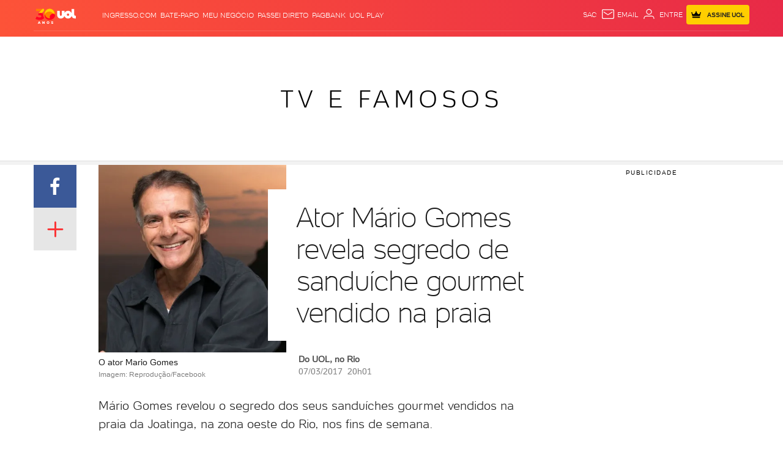

--- FILE ---
content_type: application/javascript; charset=utf-8
request_url: https://fundingchoicesmessages.google.com/f/AGSKWxVQoNQCumUU4LohJtnYlAzVEvDIbzqL5xsoSzkSj-9FPVeHW2DlQPMErD5WceoOBEWHFQCqkst8gouMDgBTKK79H_HNYdfEjDhFys86T0NfnW_7kcaZ_8r__VBmjUl9wrVUF4H2ViukyL2852sOC--zq8c094CR4TVMXG52GxHyMr-EtBy4cy3EEidO/_/customad.&adzone=/eroad2._ads/square/-ad-vertical-
body_size: -1288
content:
window['2c4eefb7-ba4a-4021-ac95-7fdaa37ad0b5'] = true;

--- FILE ---
content_type: text/javascript;charset=utf-8
request_url: https://id.cxense.com/public/user/id?json=%7B%22identities%22%3A%5B%7B%22type%22%3A%22ckp%22%2C%22id%22%3A%22mkk345g5ll87z5vy%22%7D%2C%7B%22type%22%3A%22lst%22%2C%22id%22%3A%2235783wt9fop91xbdc4wvfc1zi%22%7D%2C%7B%22type%22%3A%22cst%22%2C%22id%22%3A%2235783wt9fop91xbdc4wvfc1zi%22%7D%5D%7D&callback=cXJsonpCB1
body_size: 189
content:
/**/
cXJsonpCB1({"httpStatus":200,"response":{"userId":"cx:38wdkkcsqe5939yeqyzvy7avz:27tnmg17181an","newUser":true}})

--- FILE ---
content_type: text/javascript; charset=utf-8
request_url: https://c.jsuol.com.br/assets/?loadComponent=assets&contentType=js&tpl=basics-related-content-script.js&hash=bf793205a9fff31f5af6
body_size: 750
content:
(window.webpackJsonp=window.webpackJsonp||[]).push([[139],{504:function(e,t,i){"use strict";i.r(t),i.d(t,"default",function(){return n});var t=i(13),r=i.n(t),t=i(14),c=i.n(t),t=i(345),a=i.n(t),t=i(346),o=i.n(t),t=i(347),s=i.n(t),t=i(348),u=i(349);i(73);function d(i){var n=function(){if("undefined"==typeof Reflect||!Reflect.construct)return!1;if(Reflect.construct.sham)return!1;if("function"==typeof Proxy)return!0;try{return Boolean.prototype.valueOf.call(Reflect.construct(Boolean,[],function(){})),!0}catch(e){return!1}}();return function(){var e,t=s()(i);return t=n?(e=s()(this).constructor,Reflect.construct(t,arguments,e)):t.apply(this,arguments),o()(this,t)}}var n=function(e){a()(n,e);var i=d(n);function n(e){var t;return r()(this,n),(t=i.call(this,e)).dom=e,t.isPrime=t.dom.classList.contains("prime")||!1,t.cards=t.dom.querySelectorAll("li"),t.swipeBox=t.dom.querySelector(".swipe-content"),t.primeThumbs=t.dom.querySelector(".prime-thumbs"),t}return c()(n,[{key:"onCreate",value:function(){this.isPrime&&(this.setMetrics(),u.a.checkin(["xs"])&&this.cardContainerWidth())}},{key:"setMetrics",value:function(){var i,n,r=this;u.a.checkin(["xs"])&&2<this.cards.length?(this.dom.attributes["data-audience-print"].value=this.audience("componente-visualizado-swipe"),this.cards.forEach(function(e,t){e.querySelector("a").attributes["data-audience-click"].value=r.audience("abrir-chamada-swipe",t+1)}),i=this.swipeBox.firstChild.getBoundingClientRect().left,n={component:"uol-prime-relacionadas",category:"uol-prime-relacionadas",action:"swipe"},this.swipeBox.addEventListener("touchend",function(e){var t=r.swipeBox.firstChild.getBoundingClientRect().left;t!==i&&(i=(n.reference=t<=i&&30!=t?"swipe-esquerda":"swipe-direita",t),hitAudience.countClick(n))})):this.dom.attributes["data-audience-print"].value=this.audience("componente-visualizado")}},{key:"cardContainerWidth",value:function(){var t=0;this.cards.forEach(function(e){t+=147}),1==this.cards.length?this.primeThumbs.style.width="100%":this.primeThumbs.style.width="".concat(t,"px")}},{key:"audience",value:function(e,t){return JSON.stringify({component:"uol-prime-relacionadas",category:"uol-prime-relacionadas",reference:e,"posição":t,sendAlways:!0})}}]),n}(t.a)}}]);

--- FILE ---
content_type: text/javascript;charset=utf-8
request_url: https://p1cluster.cxense.com/p1.js
body_size: 100
content:
cX.library.onP1('35783wt9fop91xbdc4wvfc1zi');
